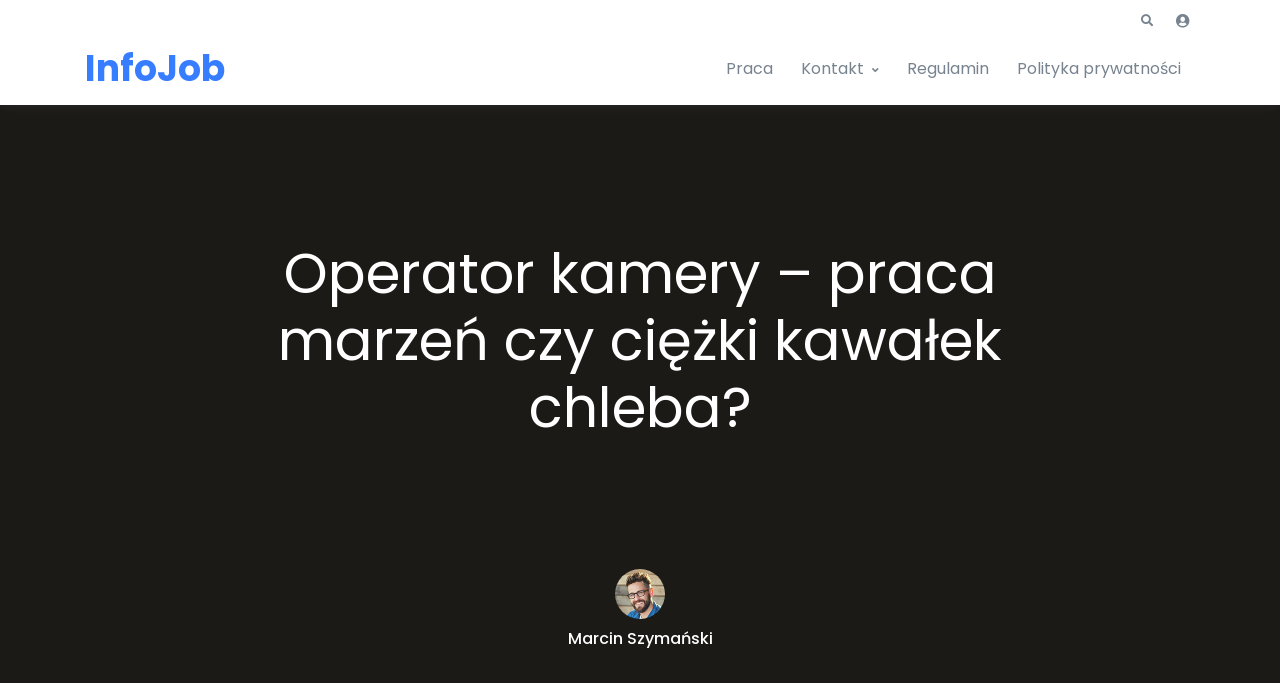

--- FILE ---
content_type: text/html; charset=UTF-8
request_url: https://infojob.pl/operator-kamery-praca-marzen-czy-ciezki-kawalek-chleba
body_size: 19929
content:
<!doctype html>
<html lang="pl-PL" prefix="og: https://ogp.me/ns#">
<head>

	<!-- Global site tag (gtag.js) - Google Analytics -->
<script async src="https://www.googletagmanager.com/gtag/js?id=G-L2PLT7VEB9"></script>
<script>
  window.dataLayer = window.dataLayer || [];
  function gtag(){dataLayer.push(arguments);}
  gtag('js', new Date());

  gtag('config', 'G-L2PLT7VEB9');
</script>
<meta charset="UTF-8">
<meta name="viewport" content="width=device-width, initial-scale=1, maximum-scale=2.0">
<link rel="profile" href="https://gmpg.org/xfn/11">
<link rel="pingback" href="https://infojob.pl/xmlrpc.php">
<script async src="https://pagead2.googlesyndication.com/pagead/js/adsbygoogle.js?client=ca-pub-2403379508732211"
     crossorigin="anonymous"></script>

<!-- Optymalizacja wyszukiwarek według Rank Math PRO - https://rankmath.com/ -->
<title>Operator kamery - praca marzeń czy ciężki kawałek chleba? &ndash; InfoJob</title>
<meta name="description" content="Na pierwszy rzut oka może się wydawać, że praca za kamerą to sama przyjemność, pełna kreatywności i artystycznego wyrazu. Jednak rzeczywistość może okazać się"/>
<meta name="robots" content="follow, index, max-snippet:-1, max-video-preview:-1, max-image-preview:large"/>
<link rel="canonical" href="https://24praca.pl/operator-kamery-praca-marzen-czy-ciezki-kawalek-chleba" />
<meta property="og:locale" content="pl_PL" />
<meta property="og:type" content="article" />
<meta property="og:title" content="Operator kamery - praca marzeń czy ciężki kawałek chleba? &ndash; InfoJob" />
<meta property="og:description" content="Na pierwszy rzut oka może się wydawać, że praca za kamerą to sama przyjemność, pełna kreatywności i artystycznego wyrazu. Jednak rzeczywistość może okazać się" />
<meta property="og:url" content="http://24praca.pl/operator-kamery-praca-marzen-czy-ciezki-kawalek-chleba" />
<meta property="og:site_name" content="InfoJob" />
<meta property="article:section" content="Zarobki W Zawodzie" />
<meta property="og:updated_time" content="2024-07-30T14:55:11+02:00" />
<meta property="og:image" content="https://infojob.pl/wp-content/uploads/2024/01/5rdv09u2adkk2i5vb28zu1f.jpg" />
<meta property="og:image:secure_url" content="https://infojob.pl/wp-content/uploads/2024/01/5rdv09u2adkk2i5vb28zu1f.jpg" />
<meta property="og:image:width" content="1300" />
<meta property="og:image:height" content="650" />
<meta property="og:image:alt" content="Operator kamery &#8211; praca marzeń czy ciężki kawałek chleba?" />
<meta property="og:image:type" content="image/jpeg" />
<meta property="article:published_time" content="2024-01-18T15:24:22+01:00" />
<meta property="article:modified_time" content="2024-07-30T14:55:11+02:00" />
<meta name="twitter:card" content="summary_large_image" />
<meta name="twitter:title" content="Operator kamery - praca marzeń czy ciężki kawałek chleba? &ndash; InfoJob" />
<meta name="twitter:description" content="Na pierwszy rzut oka może się wydawać, że praca za kamerą to sama przyjemność, pełna kreatywności i artystycznego wyrazu. Jednak rzeczywistość może okazać się" />
<meta name="twitter:image" content="https://infojob.pl/wp-content/uploads/2024/01/5rdv09u2adkk2i5vb28zu1f.jpg" />
<meta name="twitter:label1" content="Napisane przez" />
<meta name="twitter:data1" content="Marcin Szymański" />
<meta name="twitter:label2" content="Czas czytania" />
<meta name="twitter:data2" content="3 minuty" />
<script type="application/ld+json" class="rank-math-schema-pro">{"@context":"https://schema.org","@graph":[{"@type":"Organization","@id":"https://infojob.pl/#organization","name":"InfoJob"},{"@type":"WebSite","@id":"https://infojob.pl/#website","url":"https://infojob.pl","name":"InfoJob","publisher":{"@id":"https://infojob.pl/#organization"},"inLanguage":"pl-PL"},{"@type":"ImageObject","@id":"https://infojob.pl/wp-content/uploads/2024/01/5rdv09u2adkk2i5vb28zu1f.jpg","url":"https://infojob.pl/wp-content/uploads/2024/01/5rdv09u2adkk2i5vb28zu1f.jpg","width":"1300","height":"650","inLanguage":"pl-PL"},{"@type":"WebPage","@id":"http://24praca.pl/operator-kamery-praca-marzen-czy-ciezki-kawalek-chleba#webpage","url":"http://24praca.pl/operator-kamery-praca-marzen-czy-ciezki-kawalek-chleba","name":"Operator kamery - praca marze\u0144 czy ci\u0119\u017cki kawa\u0142ek chleba? &ndash; InfoJob","datePublished":"2024-01-18T15:24:22+01:00","dateModified":"2024-07-30T14:55:11+02:00","isPartOf":{"@id":"https://infojob.pl/#website"},"primaryImageOfPage":{"@id":"https://infojob.pl/wp-content/uploads/2024/01/5rdv09u2adkk2i5vb28zu1f.jpg"},"inLanguage":"pl-PL"},{"@type":"Person","@id":"https://infojob.pl/redaktor/marcin","name":"Marcin Szyma\u0144ski","url":"https://infojob.pl/redaktor/marcin","image":{"@type":"ImageObject","@id":"https://infojob.pl/wp-content/uploads/2019/09/img9-96x96.jpg","url":"https://infojob.pl/wp-content/uploads/2019/09/img9-96x96.jpg","caption":"Marcin Szyma\u0144ski","inLanguage":"pl-PL"},"sameAs":["http://infojob.pl"],"worksFor":{"@id":"https://infojob.pl/#organization"}},{"@type":"BlogPosting","headline":"Operator kamery - praca marze\u0144 czy ci\u0119\u017cki kawa\u0142ek chleba? &ndash; InfoJob","datePublished":"2024-01-18T15:24:22+01:00","dateModified":"2024-07-30T14:55:11+02:00","articleSection":"Zarobki W Zawodzie","author":{"@id":"https://infojob.pl/redaktor/marcin","name":"Marcin Szyma\u0144ski"},"publisher":{"@id":"https://infojob.pl/#organization"},"description":"Na pierwszy rzut oka mo\u017ce si\u0119 wydawa\u0107, \u017ce praca za kamer\u0105 to sama przyjemno\u015b\u0107, pe\u0142na kreatywno\u015bci i artystycznego wyrazu. Jednak rzeczywisto\u015b\u0107 mo\u017ce okaza\u0107 si\u0119","name":"Operator kamery - praca marze\u0144 czy ci\u0119\u017cki kawa\u0142ek chleba? &ndash; InfoJob","@id":"http://24praca.pl/operator-kamery-praca-marzen-czy-ciezki-kawalek-chleba#richSnippet","isPartOf":{"@id":"http://24praca.pl/operator-kamery-praca-marzen-czy-ciezki-kawalek-chleba#webpage"},"image":{"@id":"https://infojob.pl/wp-content/uploads/2024/01/5rdv09u2adkk2i5vb28zu1f.jpg"},"inLanguage":"pl-PL","mainEntityOfPage":{"@id":"http://24praca.pl/operator-kamery-praca-marzen-czy-ciezki-kawalek-chleba#webpage"}}]}</script>
<!-- /Wtyczka Rank Math WordPress SEO -->

<link rel='dns-prefetch' href='//fonts.googleapis.com' />
<link rel="alternate" type="application/rss+xml" title="InfoJob &raquo; Kanał z wpisami" href="https://infojob.pl/feed" />
<link rel="alternate" type="application/rss+xml" title="InfoJob &raquo; Kanał z komentarzami" href="https://infojob.pl/comments/feed" />
<link rel="alternate" type="application/rss+xml" title="InfoJob &raquo; Operator kamery &#8211; praca marzeń czy ciężki kawałek chleba? Kanał z komentarzami" href="https://infojob.pl/operator-kamery-praca-marzen-czy-ciezki-kawalek-chleba/feed" />
<link rel="alternate" title="oEmbed (JSON)" type="application/json+oembed" href="https://infojob.pl/wp-json/oembed/1.0/embed?url=https%3A%2F%2Finfojob.pl%2Foperator-kamery-praca-marzen-czy-ciezki-kawalek-chleba" />
<link rel="alternate" title="oEmbed (XML)" type="text/xml+oembed" href="https://infojob.pl/wp-json/oembed/1.0/embed?url=https%3A%2F%2Finfojob.pl%2Foperator-kamery-praca-marzen-czy-ciezki-kawalek-chleba&#038;format=xml" />
<style id='wp-img-auto-sizes-contain-inline-css' type='text/css'>
img:is([sizes=auto i],[sizes^="auto," i]){contain-intrinsic-size:3000px 1500px}
/*# sourceURL=wp-img-auto-sizes-contain-inline-css */
</style>
<style id='wp-emoji-styles-inline-css' type='text/css'>

	img.wp-smiley, img.emoji {
		display: inline !important;
		border: none !important;
		box-shadow: none !important;
		height: 1em !important;
		width: 1em !important;
		margin: 0 0.07em !important;
		vertical-align: -0.1em !important;
		background: none !important;
		padding: 0 !important;
	}
/*# sourceURL=wp-emoji-styles-inline-css */
</style>
<link rel='stylesheet' id='wp-block-library-css' href='https://infojob.pl/wp-includes/css/dist/block-library/style.min.css?ver=6.9' type='text/css' media='all' />
<style id='wp-block-heading-inline-css' type='text/css'>
h1:where(.wp-block-heading).has-background,h2:where(.wp-block-heading).has-background,h3:where(.wp-block-heading).has-background,h4:where(.wp-block-heading).has-background,h5:where(.wp-block-heading).has-background,h6:where(.wp-block-heading).has-background{padding:1.25em 2.375em}h1.has-text-align-left[style*=writing-mode]:where([style*=vertical-lr]),h1.has-text-align-right[style*=writing-mode]:where([style*=vertical-rl]),h2.has-text-align-left[style*=writing-mode]:where([style*=vertical-lr]),h2.has-text-align-right[style*=writing-mode]:where([style*=vertical-rl]),h3.has-text-align-left[style*=writing-mode]:where([style*=vertical-lr]),h3.has-text-align-right[style*=writing-mode]:where([style*=vertical-rl]),h4.has-text-align-left[style*=writing-mode]:where([style*=vertical-lr]),h4.has-text-align-right[style*=writing-mode]:where([style*=vertical-rl]),h5.has-text-align-left[style*=writing-mode]:where([style*=vertical-lr]),h5.has-text-align-right[style*=writing-mode]:where([style*=vertical-rl]),h6.has-text-align-left[style*=writing-mode]:where([style*=vertical-lr]),h6.has-text-align-right[style*=writing-mode]:where([style*=vertical-rl]){rotate:180deg}
/*# sourceURL=https://infojob.pl/wp-includes/blocks/heading/style.min.css */
</style>
<style id='wp-block-paragraph-inline-css' type='text/css'>
.is-small-text{font-size:.875em}.is-regular-text{font-size:1em}.is-large-text{font-size:2.25em}.is-larger-text{font-size:3em}.has-drop-cap:not(:focus):first-letter{float:left;font-size:8.4em;font-style:normal;font-weight:100;line-height:.68;margin:.05em .1em 0 0;text-transform:uppercase}body.rtl .has-drop-cap:not(:focus):first-letter{float:none;margin-left:.1em}p.has-drop-cap.has-background{overflow:hidden}:root :where(p.has-background){padding:1.25em 2.375em}:where(p.has-text-color:not(.has-link-color)) a{color:inherit}p.has-text-align-left[style*="writing-mode:vertical-lr"],p.has-text-align-right[style*="writing-mode:vertical-rl"]{rotate:180deg}
/*# sourceURL=https://infojob.pl/wp-includes/blocks/paragraph/style.min.css */
</style>
<style id='global-styles-inline-css' type='text/css'>
:root{--wp--preset--aspect-ratio--square: 1;--wp--preset--aspect-ratio--4-3: 4/3;--wp--preset--aspect-ratio--3-4: 3/4;--wp--preset--aspect-ratio--3-2: 3/2;--wp--preset--aspect-ratio--2-3: 2/3;--wp--preset--aspect-ratio--16-9: 16/9;--wp--preset--aspect-ratio--9-16: 9/16;--wp--preset--color--black: #000000;--wp--preset--color--cyan-bluish-gray: #abb8c3;--wp--preset--color--white: #fff;--wp--preset--color--pale-pink: #f78da7;--wp--preset--color--vivid-red: #cf2e2e;--wp--preset--color--luminous-vivid-orange: #ff6900;--wp--preset--color--luminous-vivid-amber: #fcb900;--wp--preset--color--light-green-cyan: #7bdcb5;--wp--preset--color--vivid-green-cyan: #00d084;--wp--preset--color--pale-cyan-blue: #8ed1fc;--wp--preset--color--vivid-cyan-blue: #0693e3;--wp--preset--color--vivid-purple: #9b51e0;--wp--preset--color--primary: #377dff;--wp--preset--color--secondary: #77838f;--wp--preset--color--success: #00c9a7;--wp--preset--color--danger: #de4437;--wp--preset--color--warning: #ffc107;--wp--preset--color--info: #00dffc;--wp--preset--color--dark: #1e2022;--wp--preset--color--light: #f8f9fa;--wp--preset--color--indigo: #2d1582;--wp--preset--gradient--vivid-cyan-blue-to-vivid-purple: linear-gradient(135deg,rgb(6,147,227) 0%,rgb(155,81,224) 100%);--wp--preset--gradient--light-green-cyan-to-vivid-green-cyan: linear-gradient(135deg,rgb(122,220,180) 0%,rgb(0,208,130) 100%);--wp--preset--gradient--luminous-vivid-amber-to-luminous-vivid-orange: linear-gradient(135deg,rgb(252,185,0) 0%,rgb(255,105,0) 100%);--wp--preset--gradient--luminous-vivid-orange-to-vivid-red: linear-gradient(135deg,rgb(255,105,0) 0%,rgb(207,46,46) 100%);--wp--preset--gradient--very-light-gray-to-cyan-bluish-gray: linear-gradient(135deg,rgb(238,238,238) 0%,rgb(169,184,195) 100%);--wp--preset--gradient--cool-to-warm-spectrum: linear-gradient(135deg,rgb(74,234,220) 0%,rgb(151,120,209) 20%,rgb(207,42,186) 40%,rgb(238,44,130) 60%,rgb(251,105,98) 80%,rgb(254,248,76) 100%);--wp--preset--gradient--blush-light-purple: linear-gradient(135deg,rgb(255,206,236) 0%,rgb(152,150,240) 100%);--wp--preset--gradient--blush-bordeaux: linear-gradient(135deg,rgb(254,205,165) 0%,rgb(254,45,45) 50%,rgb(107,0,62) 100%);--wp--preset--gradient--luminous-dusk: linear-gradient(135deg,rgb(255,203,112) 0%,rgb(199,81,192) 50%,rgb(65,88,208) 100%);--wp--preset--gradient--pale-ocean: linear-gradient(135deg,rgb(255,245,203) 0%,rgb(182,227,212) 50%,rgb(51,167,181) 100%);--wp--preset--gradient--electric-grass: linear-gradient(135deg,rgb(202,248,128) 0%,rgb(113,206,126) 100%);--wp--preset--gradient--midnight: linear-gradient(135deg,rgb(2,3,129) 0%,rgb(40,116,252) 100%);--wp--preset--font-size--small: 13px;--wp--preset--font-size--medium: 20px;--wp--preset--font-size--large: 36px;--wp--preset--font-size--x-large: 42px;--wp--preset--spacing--20: 0.44rem;--wp--preset--spacing--30: 0.67rem;--wp--preset--spacing--40: 1rem;--wp--preset--spacing--50: 1.5rem;--wp--preset--spacing--60: 2.25rem;--wp--preset--spacing--70: 3.38rem;--wp--preset--spacing--80: 5.06rem;--wp--preset--shadow--natural: 6px 6px 9px rgba(0, 0, 0, 0.2);--wp--preset--shadow--deep: 12px 12px 50px rgba(0, 0, 0, 0.4);--wp--preset--shadow--sharp: 6px 6px 0px rgba(0, 0, 0, 0.2);--wp--preset--shadow--outlined: 6px 6px 0px -3px rgb(255, 255, 255), 6px 6px rgb(0, 0, 0);--wp--preset--shadow--crisp: 6px 6px 0px rgb(0, 0, 0);}:where(.is-layout-flex){gap: 0.5em;}:where(.is-layout-grid){gap: 0.5em;}body .is-layout-flex{display: flex;}.is-layout-flex{flex-wrap: wrap;align-items: center;}.is-layout-flex > :is(*, div){margin: 0;}body .is-layout-grid{display: grid;}.is-layout-grid > :is(*, div){margin: 0;}:where(.wp-block-columns.is-layout-flex){gap: 2em;}:where(.wp-block-columns.is-layout-grid){gap: 2em;}:where(.wp-block-post-template.is-layout-flex){gap: 1.25em;}:where(.wp-block-post-template.is-layout-grid){gap: 1.25em;}.has-black-color{color: var(--wp--preset--color--black) !important;}.has-cyan-bluish-gray-color{color: var(--wp--preset--color--cyan-bluish-gray) !important;}.has-white-color{color: var(--wp--preset--color--white) !important;}.has-pale-pink-color{color: var(--wp--preset--color--pale-pink) !important;}.has-vivid-red-color{color: var(--wp--preset--color--vivid-red) !important;}.has-luminous-vivid-orange-color{color: var(--wp--preset--color--luminous-vivid-orange) !important;}.has-luminous-vivid-amber-color{color: var(--wp--preset--color--luminous-vivid-amber) !important;}.has-light-green-cyan-color{color: var(--wp--preset--color--light-green-cyan) !important;}.has-vivid-green-cyan-color{color: var(--wp--preset--color--vivid-green-cyan) !important;}.has-pale-cyan-blue-color{color: var(--wp--preset--color--pale-cyan-blue) !important;}.has-vivid-cyan-blue-color{color: var(--wp--preset--color--vivid-cyan-blue) !important;}.has-vivid-purple-color{color: var(--wp--preset--color--vivid-purple) !important;}.has-black-background-color{background-color: var(--wp--preset--color--black) !important;}.has-cyan-bluish-gray-background-color{background-color: var(--wp--preset--color--cyan-bluish-gray) !important;}.has-white-background-color{background-color: var(--wp--preset--color--white) !important;}.has-pale-pink-background-color{background-color: var(--wp--preset--color--pale-pink) !important;}.has-vivid-red-background-color{background-color: var(--wp--preset--color--vivid-red) !important;}.has-luminous-vivid-orange-background-color{background-color: var(--wp--preset--color--luminous-vivid-orange) !important;}.has-luminous-vivid-amber-background-color{background-color: var(--wp--preset--color--luminous-vivid-amber) !important;}.has-light-green-cyan-background-color{background-color: var(--wp--preset--color--light-green-cyan) !important;}.has-vivid-green-cyan-background-color{background-color: var(--wp--preset--color--vivid-green-cyan) !important;}.has-pale-cyan-blue-background-color{background-color: var(--wp--preset--color--pale-cyan-blue) !important;}.has-vivid-cyan-blue-background-color{background-color: var(--wp--preset--color--vivid-cyan-blue) !important;}.has-vivid-purple-background-color{background-color: var(--wp--preset--color--vivid-purple) !important;}.has-black-border-color{border-color: var(--wp--preset--color--black) !important;}.has-cyan-bluish-gray-border-color{border-color: var(--wp--preset--color--cyan-bluish-gray) !important;}.has-white-border-color{border-color: var(--wp--preset--color--white) !important;}.has-pale-pink-border-color{border-color: var(--wp--preset--color--pale-pink) !important;}.has-vivid-red-border-color{border-color: var(--wp--preset--color--vivid-red) !important;}.has-luminous-vivid-orange-border-color{border-color: var(--wp--preset--color--luminous-vivid-orange) !important;}.has-luminous-vivid-amber-border-color{border-color: var(--wp--preset--color--luminous-vivid-amber) !important;}.has-light-green-cyan-border-color{border-color: var(--wp--preset--color--light-green-cyan) !important;}.has-vivid-green-cyan-border-color{border-color: var(--wp--preset--color--vivid-green-cyan) !important;}.has-pale-cyan-blue-border-color{border-color: var(--wp--preset--color--pale-cyan-blue) !important;}.has-vivid-cyan-blue-border-color{border-color: var(--wp--preset--color--vivid-cyan-blue) !important;}.has-vivid-purple-border-color{border-color: var(--wp--preset--color--vivid-purple) !important;}.has-vivid-cyan-blue-to-vivid-purple-gradient-background{background: var(--wp--preset--gradient--vivid-cyan-blue-to-vivid-purple) !important;}.has-light-green-cyan-to-vivid-green-cyan-gradient-background{background: var(--wp--preset--gradient--light-green-cyan-to-vivid-green-cyan) !important;}.has-luminous-vivid-amber-to-luminous-vivid-orange-gradient-background{background: var(--wp--preset--gradient--luminous-vivid-amber-to-luminous-vivid-orange) !important;}.has-luminous-vivid-orange-to-vivid-red-gradient-background{background: var(--wp--preset--gradient--luminous-vivid-orange-to-vivid-red) !important;}.has-very-light-gray-to-cyan-bluish-gray-gradient-background{background: var(--wp--preset--gradient--very-light-gray-to-cyan-bluish-gray) !important;}.has-cool-to-warm-spectrum-gradient-background{background: var(--wp--preset--gradient--cool-to-warm-spectrum) !important;}.has-blush-light-purple-gradient-background{background: var(--wp--preset--gradient--blush-light-purple) !important;}.has-blush-bordeaux-gradient-background{background: var(--wp--preset--gradient--blush-bordeaux) !important;}.has-luminous-dusk-gradient-background{background: var(--wp--preset--gradient--luminous-dusk) !important;}.has-pale-ocean-gradient-background{background: var(--wp--preset--gradient--pale-ocean) !important;}.has-electric-grass-gradient-background{background: var(--wp--preset--gradient--electric-grass) !important;}.has-midnight-gradient-background{background: var(--wp--preset--gradient--midnight) !important;}.has-small-font-size{font-size: var(--wp--preset--font-size--small) !important;}.has-medium-font-size{font-size: var(--wp--preset--font-size--medium) !important;}.has-large-font-size{font-size: var(--wp--preset--font-size--large) !important;}.has-x-large-font-size{font-size: var(--wp--preset--font-size--x-large) !important;}
/*# sourceURL=global-styles-inline-css */
</style>

<style id='classic-theme-styles-inline-css' type='text/css'>
/*! This file is auto-generated */
.wp-block-button__link{color:#fff;background-color:#32373c;border-radius:9999px;box-shadow:none;text-decoration:none;padding:calc(.667em + 2px) calc(1.333em + 2px);font-size:1.125em}.wp-block-file__button{background:#32373c;color:#fff;text-decoration:none}
/*# sourceURL=/wp-includes/css/classic-themes.min.css */
</style>
<link rel='stylesheet' id='mpp_gutenberg-css' href='https://infojob.pl/wp-content/plugins/metronet-profile-picture/dist/blocks.style.build.css?ver=2.6.3' type='text/css' media='all' />
<link rel='stylesheet' id='fgb-style-css-css' href='https://infojob.pl/wp-content/plugins/front-gutenberg-blocks/dist/frontend_blocks.css?ver=1.1.9' type='text/css' media='all' />
<link rel='stylesheet' id='menu-image-css' href='https://infojob.pl/wp-content/plugins/menu-image/includes/css/menu-image.css?ver=3.13' type='text/css' media='all' />
<link rel='stylesheet' id='dashicons-css' href='https://infojob.pl/wp-includes/css/dashicons.min.css?ver=6.9' type='text/css' media='all' />
<link rel='stylesheet' id='kalkulator_style-css' href='https://infojob.pl/wp-content/plugins/urlop_calc/urlop_css.css?ver=1.0' type='text/css' media='all' />
<link rel='stylesheet' id='wp-job-manager-job-listings-css' href='https://infojob.pl/wp-content/plugins/wp-job-manager/assets/dist/css/job-listings.css?ver=598383a28ac5f9f156e4' type='text/css' media='all' />
<link rel='stylesheet' id='mas-wp-job-manager-company-reviews-css' href='https://infojob.pl/wp-content/plugins/mas-wp-job-manager-company-reviews/assets/css/mas-wp-job-manager-company-reviews.css?ver=6.9' type='text/css' media='all' />
<link rel='stylesheet' id='fontawesome-css' href='https://infojob.pl/wp-content/themes/front/assets/vendor/font-awesome/css/fontawesome-all.min.css?ver=1.1.33' type='text/css' media='all' />
<link rel='stylesheet' id='animate-css' href='https://infojob.pl/wp-content/themes/front/assets/vendor/animate.css/animate.min.css?ver=1.1.33' type='text/css' media='all' />
<link rel='stylesheet' id='megamenu-css' href='https://infojob.pl/wp-content/themes/front/assets/vendor/hs-megamenu/src/hs.megamenu.css?ver=1.1.33' type='text/css' media='all' />
<link rel='stylesheet' id='jquery-mCustomScrollbar-css' href='https://infojob.pl/wp-content/themes/front/assets/vendor/malihu-custom-scrollbar-plugin/jquery.mCustomScrollbar.css?ver=1.1.33' type='text/css' media='all' />
<link rel='stylesheet' id='bootstrap-select-css' href='https://infojob.pl/wp-content/themes/front/assets/vendor/bootstrap-select/dist/css/bootstrap-select.min.css?ver=1.1.33' type='text/css' media='all' />
<link rel='stylesheet' id='bootstrap-tagsinput-css' href='https://infojob.pl/wp-content/themes/front/assets/vendor/bootstrap-tagsinput/css/bootstrap-tagsinput.css?ver=1.1.33' type='text/css' media='all' />
<link rel='stylesheet' id='jquery-fancybox-css' href='https://infojob.pl/wp-content/themes/front/assets/vendor/fancybox/jquery.fancybox.css?ver=1.1.33' type='text/css' media='all' />
<link rel='stylesheet' id='dzsparallaxer-css' href='https://infojob.pl/wp-content/themes/front/assets/vendor/dzsparallaxer/dzsparallaxer.css?ver=1.1.33' type='text/css' media='all' />
<link rel='stylesheet' id='slick-carousel-css' href='https://infojob.pl/wp-content/themes/front/assets/vendor/slick-carousel/slick/slick.css?ver=1.1.33' type='text/css' media='all' />
<link rel='stylesheet' id='ion-rangeslider-css' href='https://infojob.pl/wp-content/themes/front/assets/vendor/ion-rangeslider/css/ion.rangeSlider.css?ver=1.1.33' type='text/css' media='all' />
<link rel='stylesheet' id='custombox-css' href='https://infojob.pl/wp-content/themes/front/assets/vendor/custombox/dist/custombox.min.css?ver=1.1.33' type='text/css' media='all' />
<link rel='stylesheet' id='bg-video-css' href='https://infojob.pl/wp-content/themes/front/assets/vendor/hs-bg-video/hs-bg-video.css?ver=1.1.33' type='text/css' media='all' />
<link rel='stylesheet' id='cubeportfolio-css' href='https://infojob.pl/wp-content/themes/front/assets/vendor/cubeportfolio/css/cubeportfolio.min.css?ver=1.1.33' type='text/css' media='all' />
<link rel='stylesheet' id='chartist-css' href='https://infojob.pl/wp-content/themes/front/assets/vendor/chartist/dist/chartist.min.css?ver=1.1.33' type='text/css' media='all' />
<link rel='stylesheet' id='chartist-tooltip-css' href='https://infojob.pl/wp-content/themes/front/assets/vendor/chartist-js-tooltip/chartist-plugin-tooltip.css?ver=1.1.33' type='text/css' media='all' />
<link rel='stylesheet' id='front-style-css' href='https://infojob.pl/wp-content/themes/front/style.css?ver=1.1.33' type='text/css' media='all' />
<link rel='stylesheet' id='front-color-css' href='https://infojob.pl/wp-content/themes/front/assets/css/colors/blue.css?ver=1.1.33' type='text/css' media='all' />
<link rel='stylesheet' id='front-wp-job-manager-style-css' href='https://infojob.pl/wp-content/themes/front/assets/css/wp-job-manager.css?ver=1.1.33' type='text/css' media='all' />
<link rel='stylesheet' id='front-fonts-css' href='https://fonts.googleapis.com/css?family=Poppins:300,400,500,600,700&#038;subset=latin%2Clatin-ext' type='text/css' media='all' />
<link rel='stylesheet' id='front-child-style-css' href='https://infojob.pl/wp-content/themes/front-child/style.css?ver=1.1.9' type='text/css' media='all' />
<script type="text/javascript" src="https://infojob.pl/wp-includes/js/jquery/jquery.min.js?ver=3.7.1" id="jquery-core-js"></script>
<script type="text/javascript" src="https://infojob.pl/wp-includes/js/jquery/jquery-migrate.min.js?ver=3.4.1" id="jquery-migrate-js"></script>
<script type="text/javascript" src="https://infojob.pl/wp-content/plugins/front-gutenberg-blocks/dist/frontend_blocks.js?ver=1.1.9" id="fgb-block-frontend-js-js"></script>
<script type="text/javascript" src="https://infojob.pl/wp-content/themes/front/assets/vendor/popper.js/dist/umd/popper.min.js?ver=1.1.33" id="popper-js"></script>
<script type="text/javascript" src="https://infojob.pl/wp-content/themes/front/assets/vendor/bootstrap/bootstrap.min.js?ver=1.1.33" id="bootstrap-js"></script>
<script type="text/javascript" src="https://infojob.pl/wp-content/themes/front/assets/vendor/hs-megamenu/src/hs.megamenu.js?ver=1.1.33" id="megamenu-js"></script>
<script type="text/javascript" src="https://infojob.pl/wp-content/themes/front/assets/vendor/slick-carousel/slick/slick.js?ver=1.1.33" id="slick-carousel-js"></script>
<script type="text/javascript" src="https://infojob.pl/wp-content/themes/front/assets/vendor/svg-injector/dist/svg-injector.min.js?ver=1.1.33" id="svg-injector-js"></script>
<script type="text/javascript" src="https://infojob.pl/wp-content/themes/front/assets/vendor/cubeportfolio/js/jquery.cubeportfolio.min.js?ver=1.1.33" id="cubeportfolio-js"></script>
<script type="text/javascript" src="https://infojob.pl/wp-content/themes/front/assets/js/hs.core.js?ver=1.1.33" id="front-hs-core-js"></script>
<script type="text/javascript" src="https://infojob.pl/wp-content/themes/front/assets/js/components/hs.header.js?ver=1.1.33" id="front-hs-header-js"></script>
<script type="text/javascript" src="https://infojob.pl/wp-content/themes/front/assets/js/components/hs.unfold.js?ver=1.1.33" id="front-hs-unfold-js"></script>
<script type="text/javascript" src="https://infojob.pl/wp-content/themes/front/assets/js/components/hs.hamburgers.js?ver=1.1.33" id="front-hs-hamburgers-js"></script>
<script type="text/javascript" src="https://infojob.pl/wp-content/themes/front/assets/js/components/hs.header-fullscreen.js?ver=1.1.33" id="front-hs-header-fullscreen-js"></script>
<script type="text/javascript" src="https://infojob.pl/wp-content/themes/front/assets/js/components/hs.slick-carousel.js?ver=1.1.33" id="front-hs-slick-carousel-js"></script>
<script type="text/javascript" src="https://infojob.pl/wp-content/themes/front/assets/js/components/hs.svg-injector.js?ver=1.1.33" id="front-hs-svg-injector-js"></script>
<script type="text/javascript" src="https://infojob.pl/wp-content/themes/front/assets/js/components/hs.cubeportfolio.js?ver=1.1.33" id="front-hs-cubeportfolio-js"></script>
<script type="text/javascript" src="https://infojob.pl/wp-content/themes/front/assets/js/components/hs.sticky-block.js?ver=1.1.33" id="front-hs-sticky-block-js"></script>
<script type="text/javascript" src="https://infojob.pl/wp-content/themes/front/assets/js/components/hs.go-to.js?ver=1.1.33" id="front-hs-go-to-js"></script>
<script type="text/javascript" src="https://infojob.pl/wp-content/themes/front/assets/vendor/appear.js?ver=1.1.33" id="appear-js"></script>
<script type="text/javascript" src="https://infojob.pl/wp-content/themes/front/assets/js/components/hs.scroll-nav.js?ver=1.1.33" id="front-hs-scroll-nav-js"></script>
<script type="text/javascript" src="https://infojob.pl/wp-content/plugins/mas-wp-job-manager-company-reviews/assets/js/mas-wp-job-manager-company-reviews.js?ver=6.9" id="mas-wp-job-manager-company-reviews-js-js"></script>
<script type="text/javascript" src="https://infojob.pl/wp-content/themes/front/assets/vendor/dzsparallaxer/dzsparallaxer.js?ver=1.1.33" id="dzsparallaxer-js"></script>
<script type="text/javascript" src="https://infojob.pl/wp-content/themes/front/assets/js/components/hs.modal-window.js?ver=1.1.33" id="front-hs-modal-window-js"></script>
<script type="text/javascript" src="https://infojob.pl/wp-content/themes/front/assets/vendor/jquery-validation/dist/jquery.validate.min.js?ver=1.1.33" id="jquery-validation-js"></script>
<script type="text/javascript" src="https://infojob.pl/wp-content/themes/front/assets/js/components/hs.validation.js?ver=1.1.33" id="front-hs-validation-js"></script>
<script type="text/javascript" src="https://infojob.pl/wp-content/themes/front/assets/vendor/custombox/dist/custombox.min.js?ver=1.1.33" id="custombox-js"></script>
<script type="text/javascript" src="https://infojob.pl/wp-content/themes/front/assets/vendor/custombox/dist/custombox.legacy.min.js?ver=1.1.33" id="custombox-legacy-js"></script>
<script type="text/javascript" src="https://infojob.pl/wp-content/themes/front/assets/vendor/malihu-custom-scrollbar-plugin/jquery.mCustomScrollbar.concat.min.js?ver=1.1.33" id="jquery-mCustomScrollbar-concat-js"></script>
<script type="text/javascript" src="https://infojob.pl/wp-content/themes/front/assets/js/components/hs.malihu-scrollbar.js?ver=1.1.33" id="front-hs-malihu-scrollbar-js"></script>
<script type="text/javascript" src="https://infojob.pl/wp-content/themes/front/assets/js/components/hs.show-animation.js?ver=1.1.33" id="front-hs-show-animation-js"></script>
<link rel="https://api.w.org/" href="https://infojob.pl/wp-json/" /><link rel="alternate" title="JSON" type="application/json" href="https://infojob.pl/wp-json/wp/v2/posts/3608" /><link rel="EditURI" type="application/rsd+xml" title="RSD" href="https://infojob.pl/xmlrpc.php?rsd" />
<meta name="generator" content="WordPress 6.9" />
<link rel='shortlink' href='https://infojob.pl/?p=3608' />
<meta name="generator" content="Redux 4.5.10" /><script async defer src="https://umami.contentation.com/script.js" data-website-id="fbaa0e3d-5639-4bb2-8dfb-0ff3d147b75f"></script><script id="cnt-adsense" async src="https://pagead2.googlesyndication.com/pagead/js/adsbygoogle.js?client=ca-pub-2403379508732211" crossorigin="anonymous"></script><!-- HFCM by 99 Robots - Snippet # 1:  -->
<meta name="google-site-verification" content="DzzKJUhDufVLfmdJbToGY865q-qLAXwANOFM-ClUons" />
<!-- /end HFCM by 99 Robots -->
		<style type="text/css" id="wp-custom-css">
			.job-manager-jobs {
	margin-bottom: 20%;
}

.js-go-to, footer {
	margin-top: 10%;
}

.hidden {
	display: none;
}

#job_salary, .fieldset-job_salary {
	display: none;
}

.wp-block-group.streszczenieLista {
	border: 8px #377dff solid !important;
	border-radius: 10px !important;
}

p.streszczenieTitle {
    width: 130px;
    text-align: center;
    margin-top: -18px !important;
    margin-left: 50px;
    background: white;
}

@media (max-width:700px) {
	div.text ol, div.text ul {
    margin: 15px 15px 15px 15px;
}
}
		</style>
		<style id="cnt-base">
        .wp-main-header img,
        #masthead img,
        nav img,
        footer img,
        .site-footer img
        {
            background: transparent !important;
            --dominant-color: transparent !important;
        }
    </style><link rel='stylesheet' id='lwptoc-main-css' href='https://infojob.pl/wp-content/plugins/luckywp-table-of-contents/front/assets/main.min.css?ver=2.1.14' type='text/css' media='all' />
</head>
<body class="wp-singular post-template-default single single-post postid-3608 single-format-standard wp-embed-responsive wp-theme-front wp-child-theme-front-child mas-wpjmc-activated front-align-wide wpjm-activated front-child" >


<div id="page" class="hfeed site">
    
    
            
        <header id="header" class="u-header u-header--abs-top-md u-header--show-hide-md" >
            <!-- Search -->
<div id="searchPushTop" class="u-search-push-top">
    <div class="container position-relative">
        <div class="u-search-push-top__content">
            <!-- Close Button -->
            <button type="button" class="close u-search-push-top__close-btn"
                aria-haspopup="true"
                aria-expanded="false"
                aria-controls="searchPushTop"
                data-unfold-type="jquery-slide"
                data-unfold-target="#searchPushTop">
                <span aria-hidden="true">&times;</span>
            </button>
            <!-- End Close Button -->

            <form role="search" method="get" class="js-focus-state input-group search-form" action="https://infojob.pl/">
    <input type="search" class="form-control" placeholder="Szukaj na InfoJob" aria-label="Szukaj na InfoJob"  value="" name="s">
    <div class="input-group-append">
        <button type="submit" class="btn btn-primary">Szukaj</button>
    </div>
</form>
        </div>
    </div>
</div>
<!-- End Search -->            <div class="u-header__section" >
                                    <div class="container pt-2">
                        <div class="d-flex align-items-center">
                                                                                        
                                                            <div class="ml-auto topbar-right">
                                            <!-- Jump To -->
        <div class="d-inline-block d-sm-none position-relative mr-2">
            <a id="jumpToDropdownInvoker" class="dropdown-nav-link dropdown-toggle d-flex align-items-center" href="javascript:;" role="button"
            aria-controls="jumpToDropdown"
            aria-haspopup="true"
            aria-expanded="false"
            data-unfold-event="hover"
            data-unfold-target="#jumpToDropdown"
            data-unfold-type="css-animation"
            data-unfold-duration="300"
            data-unfold-delay="300"
            data-unfold-hide-on-scroll="true"
            data-unfold-animation-in="slideInUp"
            data-unfold-animation-out="fadeOut">Idź do</a>
                    </div>
        <!-- End Jump To -->
                                        </div>

                                <ul class="list-inline ml-2 mb-0">
                                                        <!-- Search -->
            <li class="list-inline-item position-relative">
                <a  class="btn btn-xs btn-icon btn-text-secondary" href="" role="button" aria-haspopup="true" aria-expanded="false" aria-controls="searchPushTop" data-unfold-type="jquery-slide" data-unfold-target="#searchPushTop">
                    <span class="fas fa-search btn-icon__inner"></span>
                </a>

                            </li>
            <!-- End Search -->
                        <li class="list-inline-item position-relative">
                                        <a  id="account-dropdown-invoker" class="btn btn-xs btn-text-secondary btn-icon" href="#" role="button" aria-controls="account-dropdown" aria-haspopup="true" aria-expanded="false" data-unfold-event="click" data-unfold-target="#account-dropdown" data-unfold-type="css-animation" data-unfold-duration="300" data-unfold-delay="300" data-unfold-hide-on-scroll="true" data-unfold-animation-in="slideInUp" data-unfold-animation-out="fadeOut">
                                                        <span class="fas fa-user-circle  btn-icon__inner font-size-1">
                                </span>
                                                                        </a>
                    
        <div id="account-dropdown" class="dropdown-menu dropdown-unfold dropdown-menu-right py-0 user-not-loggedin" aria-labelledby="account-dropdown-invoker">
                    <form class="js-validate login" method="post">
            <div id="login" data-target-group="idForm" style="display: block; opacity: 1;">
                                                    <div class="card-header bg-light text-center py-3 px-5">
                        <h3 class="h6 mb-0">Zaloguj się do InfoJob</h3>
                    </div>
                                                <div class="card-body p-5">
                                                        <div class="form-group">
                        <div class="js-form-message js-focus-state">
                            <label class="sr-only" for="signinSrEmail">Email</label>
                            <div class="input-group">
                                <div class="input-group-prepend">
                                    <span class="input-group-text" id="signinEmail">
                                        <span class="fas fa-user"></span>
                                    </span>
                                </div>
                                <input type="text" class="form-control" name="username" id="username" placeholder="Email" autocomplete="username" value="" />
                            </div>
                        </div>
                    </div>
                    <div class="form-group">
                        <div class="js-form-message js-focus-state">
                            <label class="sr-only" for="signinSrPassword">Hasło</label>
                            <div class="input-group">
                                <div class="input-group-prepend">
                                    <span class="input-group-text" id="signinPassword">
                                        <span class="fas fa-lock"></span>
                                    </span>
                                </div>
                                <input class="form-control" type="password" placeholder="Hasło" name="password" id="password" autocomplete="current-password" />
                            </div>
                        </div>
                    </div>
                                        <span class="d-flex justify-content-end mb-4">
                        <a class="js-animation-link link-muted" href="javascript:;" data-target="#forgotPassword" data-link-group="idForm" data-animation-in="fadeIn">Zapomniałeś hasła?</a>
                    </span>
                                        <div class="mb-2">
                        <input type="hidden" id="front_login_nonce" name="front_login_nonce" value="557c06b5be"/>
                        <input type="hidden" name="front_login_check" value="1"/>
                        <input type="hidden" id="login-security" name="login-security" value="5c8240df9a" /><input type="hidden" name="_wp_http_referer" value="/operator-kamery-praca-marzen-czy-ciezki-kawalek-chleba" />                        <button type="submit" class="btn btn-block btn-primary transition-3d-hover btn-sm" name="login" value="Zaloguj się">Zaloguj się</button>
                    </div>
                                            <div class="text-center">
                            <span class="text-muted">Nie masz konta?</span>
                            <a class="js-animation-link" href="javascript:;" data-target="#signup" data-link-group="idForm" data-animation-in="fadeIn">
                                Rejestracja                            </a>
                        </div>
                                                    </div>
                            </div>
        </form>        <form class="js-validate register" method="post">
                            <div id="signup" data-target-group="idForm" style="display: none; opacity: 0;">
                                                                <div class="card-header bg-light text-center py-3 px-5">
                            <h3 class="h6 mb-0">Stwórz darmowe konto na infojob.pl</h3>
                        </div>
                                                            <div class="card-body p-5">
                                                                                            <div class="form-group">
                            <label class="sr-only" for="reg_username">Nazwa użytkownika</label>
                            <div class="input-group">
                                <div class="input-group-prepend">
                                    <span class="input-group-text" id="reg_username">
                                        <span class="fas fa-user"></span>
                                    </span>
                                </div>
                                <input type="text" class="form-control input-text" name="username" id="reg_username" placeholder="Nazwa użytkownika" autocomplete="username" value="" />                            </div>
                        </div>
                                                <div class="form-group">
                            <div class="js-form-message js-focus-state">
                                <label class="sr-only" for="reg_email">Email</label>
                                <div class="input-group">
                                    <div class="input-group-prepend">
                                        <span class="input-group-text" id="signupEmail">
                                            <span class="fas fa-envelope"></span>
                                        </span>
                                    </div>
                                    <input type="email" class="form-control" name="email" id="reg_email" placeholder="Email" autocomplete="email" value="" aria-label="Email" aria-describedby="signupEmail" required="" data-msg="Proszę podać prawidłowy adres e-mail." data-error-class="u-has-error" data-success-class="u-has-success"/>
                                </div>
                            </div>
                        </div>
                                                <div class="form-group">
                            <div class="js-form-message js-focus-state">
                                <label class="sr-only" for="signupSrPassword">Hasło</label>
                                <div class="input-group">
                                    <div class="input-group-prepend">
                                        <span class="input-group-text" id="signupPassword">
                                            <span class="fas fa-lock"></span>
                                        </span>
                                    </div>
                                    <input type="password" class="form-control" name="password" id="signupSrPassword" placeholder="Hasło" aria-label="Password" aria-describedby="signupPassword" required="" data-msg="Hasło nieprawidłowe. Spróbuj ponownie." data-error-class="u-has-error" data-success-class="u-has-success">
                                </div>
                            </div>
                        </div>
                        <div class="form-group">
                            <div class="js-form-message js-focus-state">
                                <label class="sr-only" for="signupSrConfirmPassword">Potwierdź hasło</label>
                                <div class="input-group">
                                    <div class="input-group-prepend">
                                        <span class="input-group-text" id="signupConfirmPassword">
                                            <span class="fas fa-key"></span>
                                        </span>
                                    </div>
                                    <input type="password" class="form-control" name="confirmPassword" id="signupSrConfirmPassword" placeholder="Potwierdź hasło" aria-label="Confirm Password" aria-describedby="signupConfirmPassword" required="" data-msg="Hasła się nie zgadzają." data-error-class="u-has-error" data-success-class="u-has-success">
                                </div>
                            </div>
                        </div>
                                                                                                    <p>
                                <label for="front_register_user_role">Chcę zarejestrować się jako</label>
                                <select name="front_user_role" id="front_register_user_role" class="input chosen-select">
                                    <option value="candidate">Kandydat </option>
                                    <option value="employer">Pracodawca</option>
                                </select>
                            </p>
                                                                        <div class="mb-2">
                            <input type="hidden" name="front_job_register_nonce" value="b9042e3536"/>
                            <input type="hidden" name="front_job_register_check" value="1"/>
                            <input type="hidden" id="register-security" name="register-security" value="51487e61de" /><input type="hidden" name="_wp_http_referer" value="/operator-kamery-praca-marzen-czy-ciezki-kawalek-chleba" />                            <button type="submit" class="btn btn-block btn-primary transition-3d-hover btn-sm" name="register" value="Register">Zacznij</button>
                        </div>
                        <div class="text-center">
                            <span class="text-muted">Posiadasz już konto?</span>
                                <a class="js-animation-link" href="javascript:;" data-target="#login" data-link-group="idForm" data-animation-in="fadeIn">
                                    Zaloguj się                                </a>
                        </div>
                                        </div>
                                    </div>
                    </form>        <form class="js-validate forget-password" name="lostpasswordform" id="lostpasswordform" action="https://infojob.pl/login?action=lostpassword" method="post">
            <div id="forgotPassword" data-target-group="idForm" class="animated fadeIn" style="display: none; opacity: 0;">
                                                    <div class="card-header bg-light text-center py-3 px-5">
                        <h3 class="h6 mb-0">Odzyskaj hasło</h3>
                    </div>
                                                <div class="card-body p-5">
                                    <div class="form-group">
                        <div class="js-form-message js-focus-state">
                            <label class="sr-only" for="recoverSrEmail">Twój email</label>
                            <div class="input-group">
                                <div class="input-group-prepend">
                                    <span class="input-group-text" id="recoverEmail">
                                        <span class="fas fa-user"></span>
                                    </span>
                                </div>
                                <input type="email" class="form-control" name="user_login" id="recoverSrEmail" placeholder="Twój email" aria-label="Your email" aria-describedby="recoverEmail" required="" data-msg="Proszę podać prawidłowy adres e-mail." data-error-class="u-has-error" data-success-class="u-has-success">
                            </div>
                        </div>
                    </div>
                                        <div class="mb-2">
                        <button type="submit" class="btn btn-block btn-primary transition-3d-hover btn-sm">Odzyskaj Hasło</button>
                    </div>
                    <div class="text-center">
                        <span class="text-muted">Pamiętasz swoje hasło?</span>
                          <a class="js-animation-link" href="javascript:;" data-target="#login" data-link-group="idForm" data-animation-in="fadeIn">
                            Login
                          </a>
                    </div>
                                </div>
                            </div>
        </form>        </div>                </li>
                                            </ul>
                                                    </div>
                    </div>
                                <div id="logoAndNav" class="container">
                                        <nav class="navbar js-mega-menu navbar-expand-md u-header__navbar u-header__navbar--no-space" data-dropdown-trigger="hover">
                        <a class="navbar-brand u-header__navbar-brand u-header__navbar-brand-center" href="https://infojob.pl"><span class="u-header__navbar-brand-text ml-0">InfoJob</span></a>            <button type="button" class="navbar-toggler btn u-hamburger" aria-label="Toggle navigation" aria-expanded="false" aria-controls="navBar" data-toggle="collapse" data-target="#navBar">
                <span id="hamburgerTrigger" class="u-hamburger__box">
                    <span class="u-hamburger__inner"></span>
                </span>
            </button>
            
                        
                        <div id="navBar" class="collapse navbar-collapse u-header__navbar-collapse"><ul id="menu-logged-out" class="navbar-nav u-header__navbar-nav"><li id="menu-item-1576" class="menu-item menu-item-type-taxonomy menu-item-object-category menu-item-1576 nav-item u-header__nav-item"  data-event="hover" data-animation-in="slideInUp" data-animation-out="fadeOut"><a title="Praca" href="https://infojob.pl/praca" class="nav-link u-header__nav-link">Praca</a></li>
<li id="menu-item-1573" class="menu-item menu-item-type-post_type menu-item-object-page menu-item-has-children hs-has-sub-menu menu-item-1573 nav-item u-header__nav-item"  data-event="hover" data-animation-in="slideInUp" data-animation-out="fadeOut"><a title="Kontakt" href="https://infojob.pl/kontakt" aria-haspopup="true" aria-expanded="false" class="nav-link u-header__nav-link u-header__nav-link-toggle" id="menu-item-dropdown-1573">Kontakt</a>
<ul class="hs-sub-menu u-header__sub-menu u-header__sub-menu--spacer" aria-labelledby="menu-item-dropdown-1573" role="menu">
	<li id="menu-item-1574" class="menu-item menu-item-type-post_type menu-item-object-page menu-item-1574"  data-event="hover" data-animation-in="slideInUp" data-animation-out="fadeOut"><a title="Redakcja" href="https://infojob.pl/redakcja" class="nav-link u-header__sub-menu-nav-link">Redakcja</a></li>
</ul>
</li>
<li id="menu-item-1572" class="menu-item menu-item-type-post_type menu-item-object-page menu-item-1572 nav-item u-header__nav-item"  data-event="hover" data-animation-in="slideInUp" data-animation-out="fadeOut"><a title="Regulamin" href="https://infojob.pl/regulamin" class="nav-link u-header__nav-link">Regulamin</a></li>
<li id="menu-item-1575" class="menu-item menu-item-type-post_type menu-item-object-page menu-item-privacy-policy menu-item-1575 nav-item u-header__nav-item"  data-event="hover" data-animation-in="slideInUp" data-animation-out="fadeOut"><a title="Polityka prywatności" href="https://infojob.pl/polityka-prywatnosci" class="nav-link u-header__nav-link">Polityka prywatności</a></li>
</ul></div>
                        
                                            </nav>
                                    </div>
            </div>
                    </header>
        
    
    
    <main id="content" role="main">

        <article id="post-3608" class="article article__single article__single--classic post-3608 post type-post status-publish format-standard has-post-thumbnail hentry category-zarobki-w-zawodzie">

    <div class="dzsparallaxer auto-init height-is-based-on-content use-loading mode-scroll" data-options='{direction: "normal"}'>
            <!-- Apply your Parallax background image here -->
            <div class="divimage dzsparallaxer--target" style="height: 130%; background-image: url(https://infojob.pl/wp-content/uploads/2024/01/5rdv09u2adkk2i5vb28zu1f.jpg);"></div>
            <div class="js-scroll-effect position-relative" data-scroll-effect="smoothFadeToBottom">
                <div class="container space-top-2 space-bottom-1 space-top-md-5">
                    <div class="article__header text-center w-lg-80 mx-auto space-bottom-2 space-bottom-md-3"><h1 class="article__title display-4 font-size-md-down-5 text-white font-weight-normal mb-0">Operator kamery &#8211; praca marzeń czy ciężki kawałek chleba?</h1></div>                    <div class="article__author text-center">
        <div class="u-avatar mx-auto mb-2">
            <img src="https://infojob.pl/wp-content/uploads/2019/09/img9-100x100.jpg" width="100" height="100" srcset="https://infojob.pl/wp-content/uploads/2019/09/img9.jpg 2x" alt="Marcin Szymański" class="avatar avatar-100 wp-user-avatar wp-user-avatar-100 alignnone photo img-fluid rounded-circle" />        </div>
        <span class="d-block">
        <a href="https://infojob.pl/redaktor/marcin" class="h6 text-white mb-0" rel="author">Marcin Szymański</a>        </span>
    </div>                </div>
            </div>
        </div>        <div class="article__content article__content--post container space-top-2 space-bottom-2">
                            <div class="row"><div class="single-post-content col-lg-9 mb-9 mb-lg-0">
                            <div class="mb-4">
                    <span class="article__date text-muted"><a href="https://infojob.pl/operator-kamery-praca-marzen-czy-ciezki-kawalek-chleba" class="article__link text-muted" rel="bookmark"><time class="article__datetime entry-date published" datetime="2024-01-18T15:24:22+01:00">18 stycznia, 2024</time><time class="article__datetime updated" datetime="2024-07-30T14:55:11+02:00">30 lipca, 2024</time></a></span>                </div>
                <div class='code-block code-block-2' style='margin: 8px auto; text-align: center; display: block; clear: both;'>
<script async src="https://pagead2.googlesyndication.com/pagead/js/adsbygoogle.js?client=ca-pub-2403379508732211"
     crossorigin="anonymous"></script>
<ins class="adsbygoogle"
     style="display:block; text-align:center;"
     data-ad-layout="in-article"
     data-ad-format="fluid"
     data-ad-client="ca-pub-2403379508732211"
     data-ad-slot="9076535709"></ins>
<script>
     (adsbygoogle = window.adsbygoogle || []).push({});
</script></div>
 <p>Na pierwszy rzut oka może się wydawać, że praca za kamerą to sama przyjemność, pełna kreatywności i artystycznego wyrazu. Jednak rzeczywistość może okazać się bardziej złożona. <b>Ile zarabia operator filmowy</b>? To pytanie często nurtuje aspirujących filmowców. Warto zauważyć, że wynagrodzenie operatora kamery może zależeć od wielu czynników, takich jak doświadczenie, umiejętności techniczne, rodzaj produkcji czy lokalizacja geograficzna.</p> <p>Pracując jako operator filmowy, nie tylko musisz posiadać umiejętności obsługi sprzętu, ale także zdolności artystycznego spojrzenia na świat. To zawód, w którym <b>kreatywność</b> i <b>umiejętności techniczne</b> idą ze sobą w parze. Każdy kadr musi być perfekcyjnie uchwycony, podkreślając istotę sceny i przekazując emocje widzom.</p> <p>Jednak nie tylko umiejętności decydują o sukcesie w tej branży. <b>Relacje interpersonalne</b> odgrywają kluczową rolę, zwłaszcza przy współpracy z reżyserem i resztą ekipy filmowej. Operator kamery musi być gotów na dynamiczną pracę, dostosowywanie się do zmieniających się warunków na planie i szybkie podejmowanie decyzji.</p> <p>Warto zauważyć, że nie każdy dzień <a class="wpil_keyword_link" href="https://infojob.pl/praca" title="pracy" data-wpil-keyword-link="linked">pracy</a> operatora kamery jest taki sam. Projekty filmowe różnią się między sobą, począwszy od filmów fabularnych, poprzez dokumentalne, aż po reklamy czy wideoklipy muzyczne. To zróżnicowanie sprawia, że praca operatora filmowego nigdy się nie nudzi, ale jednocześnie wymaga wszechstronności i elastyczności.</p> 

<h2 class="wp-block-heading"><span id="Ile_zarabia_operator_kamery_w_telewizji_tvn">Ile zarabia operator kamery w telewizji tvn?</span></h2><div class="lwptoc lwptoc-autoWidth lwptoc-baseItems lwptoc-inherit" data-smooth-scroll="1" data-smooth-scroll-offset="24"><div class="lwptoc_i">    <div class="lwptoc_header">
        <b class="lwptoc_title">Spis treści:</b>                    <span class="lwptoc_toggle">
                <a href="#" class="lwptoc_toggle_label" data-label="pokaż">ukryj</a>            </span>
            </div>
<div class="lwptoc_items lwptoc_items-visible">
    <div class="lwptoc_itemWrap"><div class="lwptoc_item">    <a href="#Ile_zarabia_operator_kamery_w_telewizji_tvn">
                    <span class="lwptoc_item_number">1</span>
                <span class="lwptoc_item_label">Ile zarabia operator kamery w telewizji tvn?</span>
    </a>
    </div><div class="lwptoc_item">    <a href="#Jak_wyglada_praca_operatora_filmowego_na_planie_serialu">
                    <span class="lwptoc_item_number">2</span>
                <span class="lwptoc_item_label">Jak wygląda praca operatora filmowego na planie serialu?</span>
    </a>
    </div><div class="lwptoc_item">    <a href="#Jak_zostac_operatorem_kamery">
                    <span class="lwptoc_item_number">3</span>
                <span class="lwptoc_item_label">Jak zostać operatorem kamery?</span>
    </a>
    </div></div></div>
</div></div>

<p><b>Ile zarabia operator kamery w telewizji TVN?</b> To pytanie nurtuje wielu entuzjastów kamer i filmowania. Praca operatora kamery w telewizji to nie tylko pasja, ale także źródło stabilnych dochodów. Zanim jednak zanurzymy się w tajniki finansowe, warto zauważyć, że zarobki operatora kamery mogą różnić się w zależności od doświadczenia i umiejętności.</p><div style="clear:both; margin-top:0em; margin-bottom:1em;"><a href="https://infojob.pl/ile-zarabia-bankowiec-zarobki-i-pensje-bankierow-oraz-specjalistow-z-branzy-finansowej" target="_self" rel="dofollow" class="u33b9e85ab79605f7b8a5b64de1103675"><!-- INLINE RELATED POSTS 1/3 //--><style> .u33b9e85ab79605f7b8a5b64de1103675 { padding:0px; margin: 0; padding-top:1em!important; padding-bottom:1em!important; width:100%; display: block; font-weight:bold; background-color:#e6e6e6; border:0!important; border-left:4px solid inherit!important; text-decoration:none; } .u33b9e85ab79605f7b8a5b64de1103675:active, .u33b9e85ab79605f7b8a5b64de1103675:hover { opacity: 1; transition: opacity 250ms; webkit-transition: opacity 250ms; text-decoration:none; } .u33b9e85ab79605f7b8a5b64de1103675 { transition: background-color 250ms; webkit-transition: background-color 250ms; opacity: 1; transition: opacity 250ms; webkit-transition: opacity 250ms; } .u33b9e85ab79605f7b8a5b64de1103675 .ctaText { font-weight:bold; color:#7F8C8D; text-decoration:none; font-size: 16px; } .u33b9e85ab79605f7b8a5b64de1103675 .postTitle { color:inherit; text-decoration: underline!important; font-size: 16px; } .u33b9e85ab79605f7b8a5b64de1103675:hover .postTitle { text-decoration: underline!important; } </style><div style="padding-left:1em; padding-right:1em;"><span class="ctaText">Zobacz też:</span>&nbsp; <span class="postTitle">Ile zarabia bankowiec - zarobki i pensje bankierów oraz specjalistów z branży finansowej</span></div></a></div> <p>Przeciętny <b>zarobek operatora kamery w telewizji TVN</b> oscyluje w granicach <b>10 000 do 15 000 złotych miesięcznie</b>. Jednakże, doświadczeni i cenieni specjaliści potrafią negocjować jeszcze wyższe stawki, osiągając nawet <b>ponad 20 000 złotych miesięcznie</b>. Warto zauważyć, że oprócz podstawowej pensji, operatorzy kamery mogą otrzymywać dodatkowe premie za udział w ważnych produkcjach czy specjalnych projektach.</p> <p>Przeglądając tabelę poniżej, można zobaczyć, jak różne czynniki wpływają na <b>zarobki operatora kamery w telewizji TVN</b>:</p> <table> <tr> <th>Doświadczenie</th> <th>Przeciętny Zarobek</th> </tr> <tr> <td>0-2 lata</td> <td><b>10 000 zł</b></td> </tr> <tr> <td>3-5 lat</td> <td><b>12 000 zł</b></td> </tr> <tr> <td>6-10 lat</td> <td><b>15 000 zł</b></td> </tr> <tr> <td>Powyżej 10 lat</td> <td><b>20 000 zł i więcej</b></td> </tr> </table> <p>Należy również pamiętać, że <b>operatorzy filmowi</b> mają inną dynamikę wynagrodzeń niż ich koledzy pracujący na stałe w telewizji. <b>Ile zarabia operator filmowy?</b> To pytanie nie ma jednoznacznej odpowiedzi, ponieważ wynagrodzenia w tej branży są bardziej zróżnicowane. Zazwyczaj <b>operatorzy filmowi</b> pracują na zlecenie, a ich <b>stawki zależą od rodzaju produkcji</b> – czy to jest film fabularny, dokumentalny czy reklamowy.</p> <p>Przeciętne <b>stawki operatora filmowego</b> wahają się od <b>800 złotych do 3 000 złotych za dzień pracy</b>. Warto zauważyć, że doświadczeni specjaliści i ci z renomą mogą negocjować wyższe stawki, zwłaszcza przy dużych projektach filmowych. Poniżej przedstawiono przykładową tabelę ukazującą różnice w <b>zarobkach operatora filmowego</b> w zależności od rodzaju produkcji:</p> <table> <tr> <th>Rodzaj Produkcji</th> <th>Przeciętne Stawki</th> </tr> <tr> <td>Film fabularny</td> <td><b>2 000 zł/dzień</b></td> </tr> <tr> <td>Film dokumentalny</td> <td><b>1 200 zł/dzień</b></td> </tr> <tr> <td>Reklama</td> <td><b>3 000 zł/dzień</b></td> </tr> </table>

<h2 class="wp-block-heading"><span id="Jak_wyglada_praca_operatora_filmowego_na_planie_serialu">Jak wygląda praca operatora filmowego na planie serialu?</span></h2>

<p>Praca <b>operatora filmowego</b> na planie serialu to dynamiczne wyzwanie, które wymaga nie tylko zaawansowanej technologii, ale także kreatywności i precyzji. To właśnie operator filmowy jest odpowiedzialny za uchwycenie magicznych momentów, które później zobaczymy na ekranie. Jednak, co równie istotne, jest pytanie o <b>zarobki</b> operatora filmowego, co często budzi ciekawość wielu entuzjastów kinematografii.</p><div style="clear:both; margin-top:0em; margin-bottom:1em;"><a href="https://infojob.pl/ile-zarabia-menedzer-warto-zostac-zarobki-perspektywy" target="_self" rel="dofollow" class="u8ab7dbe651db5e8d0c742545f2161c8b"><!-- INLINE RELATED POSTS 2/3 //--><style> .u8ab7dbe651db5e8d0c742545f2161c8b { padding:0px; margin: 0; padding-top:1em!important; padding-bottom:1em!important; width:100%; display: block; font-weight:bold; background-color:#e6e6e6; border:0!important; border-left:4px solid inherit!important; text-decoration:none; } .u8ab7dbe651db5e8d0c742545f2161c8b:active, .u8ab7dbe651db5e8d0c742545f2161c8b:hover { opacity: 1; transition: opacity 250ms; webkit-transition: opacity 250ms; text-decoration:none; } .u8ab7dbe651db5e8d0c742545f2161c8b { transition: background-color 250ms; webkit-transition: background-color 250ms; opacity: 1; transition: opacity 250ms; webkit-transition: opacity 250ms; } .u8ab7dbe651db5e8d0c742545f2161c8b .ctaText { font-weight:bold; color:#7F8C8D; text-decoration:none; font-size: 16px; } .u8ab7dbe651db5e8d0c742545f2161c8b .postTitle { color:inherit; text-decoration: underline!important; font-size: 16px; } .u8ab7dbe651db5e8d0c742545f2161c8b:hover .postTitle { text-decoration: underline!important; } </style><div style="padding-left:1em; padding-right:1em;"><span class="ctaText">Zobacz też:</span>&nbsp; <span class="postTitle">Ile zarabia menedżer: warto zostać, zarobki, perspektywy</span></div></a></div> <p>Przed wejściem na plan, operator filmowy musi być dobrze przygotowany pod względem technicznym. Zajmuje się obsługą kamery, ustawieniem oświetlenia oraz doborem odpowiednich ujęć. Jego rola jest kluczowa dla ostatecznego efektu wizualnego produkcji. Jednakże, warto zauważyć, że <b>zarobki operatora filmowego</b> mogą różnić się w zależności od doświadczenia, umiejętności oraz prestiżu produkcji.</p> <p>W świecie filmowym, doświadczenie to kluczowy czynnik wpływający na <b>zarobki operatora filmowego</b>. Ci, którzy zdobyli już pewien bagaż pracy i mają na swoim koncie udane produkcje, mogą liczyć na bardziej atrakcyjne oferty finansowe. Warto podkreślić, że branża filmowa docenia doświadczenie, ponieważ przekłada się ono na profesjonalizm i skuteczność podczas pracy na planie.</p> <p>Jeśli chodzi o umiejętności, operator filmowy powinien być wszechstronny. Oprócz znajomości sprzętu filmowego, musi także posiadać umiejętność współpracy z reżyserem i resztą ekipy filmowej. Ta zdolność do efektywnej komunikacji wpływa nie tylko na jakość finalnego produktu, ale również na <b>zarobki operatora filmowego</b>. Pracodawcy doceniają profesjonalistów, którzy potrafią sprawnie współpracować z innymi członkami zespołu.</p> <p>Jeśli chodzi o samą kwestię <b>zarobków operatora filmowego</b>, warto wiedzieć, że są one zróżnicowane. W tabeli poniżej przedstawiono orientacyjne <b>zarobki operatora filmowego</b> w różnych krajach, uwzględniając średnie stawki godzinowe:</p> <table> <tr> <th>Kraj</th> <th>Średnie Zarobki Godzinowe (w USD)</th> </tr> <tr> <td>Stany Zjednoczone</td> <td><b>50</b></td> </tr> <tr> <td>Wielka Brytania</td> <td><b>40</b></td> </tr> <tr> <td>Niemcy</td> <td><b>45</b></td> </tr> </table> <p>Warto jednak pamiętać, że te kwoty są jedynie orientacyjne i rzeczywiste <b>zarobki operatora filmowego</b> mogą być znacznie wyższe, zwłaszcza w przypadku dużych produkcji filmowych. Dodatkowo, prestiżowe projekty mogą wiązać się z dodatkowymi bonusami finansowymi, co wpływa na ogólną satysfakcję zawodową.</p>

<h2 class="wp-block-heading"><span id="Jak_zostac_operatorem_kamery">Jak zostać operatorem kamery?</span></h2><div class='code-block code-block-5' style='margin: 8px 0; clear: both;'>
<script async src="https://pagead2.googlesyndication.com/pagead/js/adsbygoogle.js?client=ca-pub-2403379508732211"
     crossorigin="anonymous"></script>
<ins class="adsbygoogle"
     style="display:block; text-align:center;"
     data-ad-layout="in-article"
     data-ad-format="fluid"
     data-ad-client="ca-pub-2403379508732211"
     data-ad-slot="9076535709"></ins>
<script>
     (adsbygoogle = window.adsbygoogle || []).push({});
</script></div>
<div class='code-block code-block-3' style='margin: 8px auto; text-align: center; display: block; clear: both;'>
<script async src="https://pagead2.googlesyndication.com/pagead/js/adsbygoogle.js?client=ca-pub-2403379508732211"
     crossorigin="anonymous"></script>
<ins class="adsbygoogle"
     style="display:block; text-align:center;"
     data-ad-layout="in-article"
     data-ad-format="fluid"
     data-ad-client="ca-pub-2403379508732211"
     data-ad-slot="9076535709"></ins>
<script>
     (adsbygoogle = window.adsbygoogle || []).push({});
</script></div>
<!-- CONTENT END 1 -->
                            </div>
<div id="stickyBlockStartPoint" class="blog-sidebar col-lg-3">
    <div class="js-sticky-block"
           data-offset-target="#logoAndNav"
           data-parent="#stickyBlockStartPoint"
           data-sticky-view="lg"
           data-start-point="#stickyBlockStartPoint"
           data-end-point="#stickyBlockEndPoint"
           data-offset-top="32"
           data-offset-bottom="170">
        <div id="media_image-3" class="widget widget_media_image"><h3 class="widget__title h5 text-primary font-weight-semi-bold mb-4">Sprawdź zarobki w poszczególnych zawodach</h3><a href="https://magazynprzedsiebiorcy.pl/finanse/zarobki"><img width="179" height="85" src="https://infojob.pl/wp-content/uploads/2023/05/logo-MP.png" class="image wp-image-2259  attachment-full size-full" alt="zarobki w zawodach magazynprzedsiebiorcy.pl" style="max-width: 100%; height: auto;" title="Sprawdź zarobki w poszczególnych zawodach" decoding="async" srcset="https://infojob.pl/wp-content/uploads/2023/05/logo-MP.png 179w, https://infojob.pl/wp-content/uploads/2023/05/logo-MP-24x11.png 24w, https://infojob.pl/wp-content/uploads/2023/05/logo-MP-36x17.png 36w, https://infojob.pl/wp-content/uploads/2023/05/logo-MP-48x23.png 48w" sizes="(max-width: 179px) 100vw, 179px" /></a></div><hr class="my-7">
		<div id="recent-posts-1" class="widget widget_recent_entries">
		<h3 class="widget__title h5 text-primary font-weight-semi-bold mb-4">Ostatnie wpisy</h3>
		<ul>
											<li>
					<a href="https://infojob.pl/jak-znalezc-dobra-prace-praktyczny-poradnik-i-najlepsze-oferty-pracy">Jak znaleźć dobrą pracę? Praktyczny poradnik i najlepsze oferty pracy</a>
									</li>
											<li>
					<a href="https://infojob.pl/skuteczne-sposoby-generowania-leadow-na-rynku-pracy">Skuteczne sposoby generowania leadów na rynku pracy</a>
									</li>
											<li>
					<a href="https://infojob.pl/co-stosuja-detailerzy-do-bezpiecznego-mycia-karoserii">Co stosują detailerzy do bezpiecznego mycia karoserii?</a>
									</li>
											<li>
					<a href="https://infojob.pl/kriolipoliza-nieinwazyjna-metoda-redukcji-miejscowego-tluszczu">Kriolipoliza – nieinwazyjna metoda redukcji miejscowego tłuszczu</a>
									</li>
											<li>
					<a href="https://infojob.pl/poznaj-nowe-oblicze-flagowcow-samsung-serie-galaxy-s25">Poznaj nowe oblicze flagowców Samsung &#8211; serię Galaxy S25</a>
									</li>
					</ul>

		</div><hr class="my-7"><div id="custom_html-4" class="widget_text widget widget_custom_html"><div class="textwidget custom-html-widget"><script async src="https://pagead2.googlesyndication.com/pagead/js/adsbygoogle.js?client=ca-pub-2403379508732211"
     crossorigin="anonymous"></script>
<!-- sidebar -->
<ins class="adsbygoogle"
     style="display:block"
     data-ad-client="ca-pub-2403379508732211"
     data-ad-slot="4594913959"
     data-ad-format="auto"
     data-full-width-responsive="true"></ins>
<script>
     (adsbygoogle = window.adsbygoogle || []).push({});
</script></div></div><hr class="my-7">    </div>
</div></div><!-- Sticky Block End Point -->
    <div id="stickyBlockEndPoint"></div>                    </div>
        <div class="container space-bottom-2 space-bottom-md-3"><div class="w-lg-60 mx-auto">
        <hr class="my-7">

        <!-- Author -->
        <div class="media">
            <div class="u-avatar mr-3">
                <img src="https://infojob.pl/wp-content/uploads/2019/09/img9-100x100.jpg" width="100" height="100" srcset="https://infojob.pl/wp-content/uploads/2019/09/img9.jpg 2x" alt="Marcin Szymański" class="avatar avatar-100 wp-user-avatar wp-user-avatar-100 alignnone photo img-fluid rounded-circle" />            </div>
            <div class="media-body">
                <div class="row mb-3 mb-sm-0">
                    <div class="col-sm-9 mb-2">
                        <h4 class="d-inline-block mb-0">
                            <a class="article__author d-block h6 mb-0" href="https://infojob.pl/redaktor/marcin" rel="author">
                                Marcin Szymański                            </a>
                        </h4>
                                                <small class="d-block text-muted">&nbsp;</small>
                    </div>
                    <div class="col-sm-3 text-sm-right">
                        <a href="https://infojob.pl/redaktor/marcin/feed" class="btn btn-xs btn-soft-primary font-weight-semi-bold transition-3d-hover">Obserwuj</a>
                    </div>
                </div>
                <p class="small">Specjalista w branży HR, poza pracą interesuje się socjologią. Zajmuje go struktura zatrudnienia w Polsce oraz motywacje pracowników do wybrania danej ścieżki zawodowej.</p>
            </div>
        </div></div></div><div class="bg-light">
            <div class="container space-2 space-bottom-md-3">
                <div class="mb-5 mb-md-9 mt-md-8 text-center">
                    <h2 class="h3 font-weight-medium mb-0">Podobne Artykuły</h2>
                </div>
                <div class="card-deck d-block d-md-flex card-md-gutters-3">
                                            <div class="card border-0 mb-5 mb-md-0">
                            <img width="380" height="190" src="https://infojob.pl/wp-content/uploads/2024/01/jcf44b4vlufgmd00g7u90-380x190.jpg" class="attachment-post-thumbnail size-post-thumbnail wp-post-image" alt="" decoding="async" loading="lazy" srcset="https://infojob.pl/wp-content/uploads/2024/01/jcf44b4vlufgmd00g7u90-380x190.jpg 380w, https://infojob.pl/wp-content/uploads/2024/01/jcf44b4vlufgmd00g7u90-300x150.jpg 300w, https://infojob.pl/wp-content/uploads/2024/01/jcf44b4vlufgmd00g7u90-1024x512.jpg 1024w, https://infojob.pl/wp-content/uploads/2024/01/jcf44b4vlufgmd00g7u90-768x384.jpg 768w, https://infojob.pl/wp-content/uploads/2024/01/jcf44b4vlufgmd00g7u90-900x450.jpg 900w, https://infojob.pl/wp-content/uploads/2024/01/jcf44b4vlufgmd00g7u90-24x12.jpg 24w, https://infojob.pl/wp-content/uploads/2024/01/jcf44b4vlufgmd00g7u90-36x18.jpg 36w, https://infojob.pl/wp-content/uploads/2024/01/jcf44b4vlufgmd00g7u90-48x24.jpg 48w, https://infojob.pl/wp-content/uploads/2024/01/jcf44b4vlufgmd00g7u90.jpg 1300w" sizes="auto, (max-width: 380px) 100vw, 380px" />                            <div class="card-body p-5">
                                <small class="d-block text-secondary mb-1">23 marca, 2024</small>
                                <h3 class="h6 mb-0">
                                    <a href="https://infojob.pl/archeologia-zyskowna-oplacalnosc-praca-archeologa-badania-terenowe">Archeologia zyskowna opłacalność praca archeologa badania terenowe</a>
                                </h3>
                            </div>
                        </div>
                                            <div class="card border-0 mb-5 mb-md-0">
                            <img width="380" height="190" src="https://infojob.pl/wp-content/uploads/2024/01/cjblxtsdp8dh7dndrog8n8-380x190.jpg" class="attachment-post-thumbnail size-post-thumbnail wp-post-image" alt="" decoding="async" loading="lazy" srcset="https://infojob.pl/wp-content/uploads/2024/01/cjblxtsdp8dh7dndrog8n8-380x190.jpg 380w, https://infojob.pl/wp-content/uploads/2024/01/cjblxtsdp8dh7dndrog8n8-300x150.jpg 300w, https://infojob.pl/wp-content/uploads/2024/01/cjblxtsdp8dh7dndrog8n8-1024x512.jpg 1024w, https://infojob.pl/wp-content/uploads/2024/01/cjblxtsdp8dh7dndrog8n8-768x384.jpg 768w, https://infojob.pl/wp-content/uploads/2024/01/cjblxtsdp8dh7dndrog8n8-900x450.jpg 900w, https://infojob.pl/wp-content/uploads/2024/01/cjblxtsdp8dh7dndrog8n8-24x12.jpg 24w, https://infojob.pl/wp-content/uploads/2024/01/cjblxtsdp8dh7dndrog8n8-36x18.jpg 36w, https://infojob.pl/wp-content/uploads/2024/01/cjblxtsdp8dh7dndrog8n8-48x24.jpg 48w, https://infojob.pl/wp-content/uploads/2024/01/cjblxtsdp8dh7dndrog8n8.jpg 1300w" sizes="auto, (max-width: 380px) 100vw, 380px" />                            <div class="card-body p-5">
                                <small class="d-block text-secondary mb-1">27 lutego, 2024</small>
                                <h3 class="h6 mb-0">
                                    <a href="https://infojob.pl/bus-zarobki-zlecenia-i-plany-jak-zostac-busiarzem-i-zarabiac-wiecej">Bus zarobki zlecenia i plany: jak zostać busiarzem i zarabiać więcej</a>
                                </h3>
                            </div>
                        </div>
                                            <div class="card border-0 mb-5 mb-md-0">
                            <img width="380" height="190" src="https://infojob.pl/wp-content/uploads/2024/01/vsro5ppfiz797mwhlnskx-380x190.jpg" class="attachment-post-thumbnail size-post-thumbnail wp-post-image" alt="" decoding="async" loading="lazy" srcset="https://infojob.pl/wp-content/uploads/2024/01/vsro5ppfiz797mwhlnskx-380x190.jpg 380w, https://infojob.pl/wp-content/uploads/2024/01/vsro5ppfiz797mwhlnskx-300x150.jpg 300w, https://infojob.pl/wp-content/uploads/2024/01/vsro5ppfiz797mwhlnskx-1024x512.jpg 1024w, https://infojob.pl/wp-content/uploads/2024/01/vsro5ppfiz797mwhlnskx-768x384.jpg 768w, https://infojob.pl/wp-content/uploads/2024/01/vsro5ppfiz797mwhlnskx-900x450.jpg 900w, https://infojob.pl/wp-content/uploads/2024/01/vsro5ppfiz797mwhlnskx-24x12.jpg 24w, https://infojob.pl/wp-content/uploads/2024/01/vsro5ppfiz797mwhlnskx-36x18.jpg 36w, https://infojob.pl/wp-content/uploads/2024/01/vsro5ppfiz797mwhlnskx-48x24.jpg 48w, https://infojob.pl/wp-content/uploads/2024/01/vsro5ppfiz797mwhlnskx.jpg 1300w" sizes="auto, (max-width: 380px) 100vw, 380px" />                            <div class="card-body p-5">
                                <small class="d-block text-secondary mb-1">18 października, 2023</small>
                                <h3 class="h6 mb-0">
                                    <a href="https://infojob.pl/charakteryzator-ile-mozna-zarobic-i-jak-zdobyc-ten-zawod">Charakteryzator &#8211; ile można zarobić i jak zdobyć ten zawód?</a>
                                </h3>
                            </div>
                        </div>
                                    </div>
            </div>
        </div><div id="comments" class="comments-area container space-2 space-md-3">
    <div class="w-lg-60 mx-auto">
        <header class="row justify-content-between align-items-center comments-title-wrap no-responses">
            <div class="col-12">
                <h2 class="comments-title h5 mb-4">
                Opublikuj komentarz                </h2><!-- .comments-title -->
            </div>
        </header><!-- /.comments-title-wrap -->
        	<div id="respond" class="comment-respond">
		<h3 id="reply-title" class="comment-reply-title d-block"> <small><a rel="nofollow" id="cancel-comment-reply-link" href="/operator-kamery-praca-marzen-czy-ciezki-kawalek-chleba#respond" style="display:none;">Anuluj pisanie odpowiedzi</a></small></h3><form action="https://infojob.pl/wp-comments-post.php" method="post" id="commentform" class="comment-form"><p class="comment-notes"><span id="email-notes">Twój adres e-mail nie zostanie opublikowany.</span> <span class="required-field-message">Wymagane pola są oznaczone <span class="required">*</span></span></p><p class="js-form-message form-group mb-3 comment-form-comment"> <textarea id="comment" class="form-control" placeholder="Komentarz" data-msg="Napisz wiadomość" name="comment" cols="45" rows="7" maxlength="65525" required="required"></textarea></p><p class="js-form-message form-group mb-3"> <input id="author" class="form-control" placeholder="Imię" aria-label="Name" name="author" type="text" value="" size="30" maxlength="245" required="" data-msg="Proszę podaj swoje imie." data-error-class="u-has-error" data-success-class="u-has-success"/></p>
<p class="js-form-message form-group mb-3"> <input id="email" class="form-control" placeholder="Adres e-mail" aria-label="Email address" name="email" type="email" value="" size="30" maxlength="100" aria-describedby="email-notes" required="" data-msg="Proszę podaj swoje imie." data-error-class="u-has-error" data-success-class="u-has-success"/></p>
<p class="js-form-message form-group mb-3"> <input id="url" class="form-control" placeholder="Strona internetowa" name="url" type="url" value="" size="30" maxlength="200" /></p>
<p class="comment-form-cookies-consent d-flex align-items-baseline order-3"><input id="wp-comment-cookies-consent" name="wp-comment-cookies-consent" type="checkbox" value="yes" /><label class="text-muted pl-2 mb-0" for="wp-comment-cookies-consent">Zapisz moje imię, email i stronę internetową w tej przeglądarce na następny raz kiedy skomentuje.</label></p>
        <script>
        jQuery( document ).ready( function($) {
            jQuery( '#commentform' )[0].encoding = 'multipart/form-data';
        } );
        </script>
        <p class="d-flex justify-content-center order-3"><input name="submit" type="submit" id="submit" class="submit" value="Komentarz wpisu" /> <input type='hidden' name='comment_post_ID' value='3608' id='comment_post_ID' />
<input type='hidden' name='comment_parent' id='comment_parent' value='0' />
</p></form>	</div><!-- #respond -->
	    </div>
</div>    
</article><div class='code-block code-block-4' style='margin: 8px auto; text-align: center; display: block; clear: both;'>
<script async src="https://pagead2.googlesyndication.com/pagead/js/adsbygoogle.js?client=ca-pub-2403379508732211"
     crossorigin="anonymous"></script>
<ins class="adsbygoogle"
     style="display:block"
     data-ad-format="fluid"
     data-ad-layout-key="-6t+ed+2i-1n-4w"
     data-ad-client="ca-pub-2403379508732211"
     data-ad-slot="1311378719"></ins>
<script>
     (adsbygoogle = window.adsbygoogle || []).push({});
</script></div>
    </main><!-- #content -->

    
    <footer class="site-footer site-footer__primary style-v2 position-relative text-center mx-auto">
    <a class="js-go-to" 
        href="javascript:;"
         data-type="absolute"
        data-position='{
            "bottom": 86,
            "right": 0,
            "left": 0
        }'
        data-compensation="#header"
        data-show-effect="slideInUp"
        data-hide-effect="slideOutDown">

        <figure class="u-go-to-wave ie-go-to-wave">
            <svg xmlns="http://www.w3.org/2000/svg" xmlns:xlink="http://www.w3.org/1999/xlink" x="0px" y="0px"
            viewBox="0 0 208 44" style="margin-bottom: -33px; enable-background:new 0 0 208 44;" xml:space="preserve">
            <path class="fill-primary" d="M0,43c0,0,22.9,2.2,54-18.7S95.1,1.5,95.1,1.5s11.2-3.5,20.1,0.1s10.4,3.7,19.2,9.3c7.7,4.8,15,10.1,22.8,14.9
            c10.1,6.2,21.5,11.7,33,14.8C191.6,41,208,44,208,43c0,0,0,1,0,1H0V43z"/>
            </svg>
            <span class="fas fa-angle-double-up text-white u-go-to-wave__icon"></span>
        </figure>
    </a>

    <div class="bg-primary">
        <div class="container space-1">
            <p class="small text-white-70 mb-0">Copyright © 2021-2022 Contentation sp. z o.o.</p>
        </div>
    </div>
</footer>
    
</div><!-- #page -->

<script type="speculationrules">
{"prefetch":[{"source":"document","where":{"and":[{"href_matches":"/*"},{"not":{"href_matches":["/wp-*.php","/wp-admin/*","/wp-content/uploads/*","/wp-content/*","/wp-content/plugins/*","/wp-content/themes/front-child/*","/wp-content/themes/front/*","/*\\?(.+)"]}},{"not":{"selector_matches":"a[rel~=\"nofollow\"]"}},{"not":{"selector_matches":".no-prefetch, .no-prefetch a"}}]},"eagerness":"conservative"}]}
</script>
<script type="text/javascript" src="https://infojob.pl/wp-content/plugins/metronet-profile-picture/js/mpp-frontend.js?ver=2.6.3" id="mpp_gutenberg_tabs-js"></script>
<script type="text/javascript" src="https://infojob.pl/wp-content/plugins/urlop_calc/urlop_script.js?ver=1.0" id="urlop_calc-js"></script>
<script type="text/javascript" src="https://infojob.pl/wp-includes/js/comment-reply.min.js?ver=6.9" id="comment-reply-js" async="async" data-wp-strategy="async" fetchpriority="low"></script>
<script type="text/javascript" id="front-scripts-js-extra">
/* <![CDATA[ */
var front_options = {"rtl":"0","ajax_url":"https://infojob.pl/wp-admin/admin-ajax.php","ajax_loader_url":"https://infojob.pl/wp-content/themes/front/assets/svg/preloaders/circle-preloader.svg","wp_job_manager_submission":{"i18n_confirm_remove":"Czy jeste\u015b pewny \u017ce chcesz usun\u0105\u0107 ten przedmiot?"},"hide_max_list_items_args":{"max":5,"speed":500,"moreText":"View more","lessText":"View less","moreHTML":"\u003Cp class=\"maxlist-more\"\u003E\u003Ca class=\"link\" href=\"#\"\u003E\u003C/a\u003E\u003C/p\u003E"}};
//# sourceURL=front-scripts-js-extra
/* ]]> */
</script>
<script type="text/javascript" src="https://infojob.pl/wp-content/themes/front/assets/js/front.js?ver=1.1.33" id="front-scripts-js"></script>
<script type="text/javascript" src="https://infojob.pl/wp-content/plugins/luckywp-table-of-contents/front/assets/main.min.js?ver=2.1.14" id="lwptoc-main-js"></script>
<script id="wp-emoji-settings" type="application/json">
{"baseUrl":"https://s.w.org/images/core/emoji/17.0.2/72x72/","ext":".png","svgUrl":"https://s.w.org/images/core/emoji/17.0.2/svg/","svgExt":".svg","source":{"concatemoji":"https://infojob.pl/wp-includes/js/wp-emoji-release.min.js?ver=6.9"}}
</script>
<script type="module">
/* <![CDATA[ */
/*! This file is auto-generated */
const a=JSON.parse(document.getElementById("wp-emoji-settings").textContent),o=(window._wpemojiSettings=a,"wpEmojiSettingsSupports"),s=["flag","emoji"];function i(e){try{var t={supportTests:e,timestamp:(new Date).valueOf()};sessionStorage.setItem(o,JSON.stringify(t))}catch(e){}}function c(e,t,n){e.clearRect(0,0,e.canvas.width,e.canvas.height),e.fillText(t,0,0);t=new Uint32Array(e.getImageData(0,0,e.canvas.width,e.canvas.height).data);e.clearRect(0,0,e.canvas.width,e.canvas.height),e.fillText(n,0,0);const a=new Uint32Array(e.getImageData(0,0,e.canvas.width,e.canvas.height).data);return t.every((e,t)=>e===a[t])}function p(e,t){e.clearRect(0,0,e.canvas.width,e.canvas.height),e.fillText(t,0,0);var n=e.getImageData(16,16,1,1);for(let e=0;e<n.data.length;e++)if(0!==n.data[e])return!1;return!0}function u(e,t,n,a){switch(t){case"flag":return n(e,"\ud83c\udff3\ufe0f\u200d\u26a7\ufe0f","\ud83c\udff3\ufe0f\u200b\u26a7\ufe0f")?!1:!n(e,"\ud83c\udde8\ud83c\uddf6","\ud83c\udde8\u200b\ud83c\uddf6")&&!n(e,"\ud83c\udff4\udb40\udc67\udb40\udc62\udb40\udc65\udb40\udc6e\udb40\udc67\udb40\udc7f","\ud83c\udff4\u200b\udb40\udc67\u200b\udb40\udc62\u200b\udb40\udc65\u200b\udb40\udc6e\u200b\udb40\udc67\u200b\udb40\udc7f");case"emoji":return!a(e,"\ud83e\u1fac8")}return!1}function f(e,t,n,a){let r;const o=(r="undefined"!=typeof WorkerGlobalScope&&self instanceof WorkerGlobalScope?new OffscreenCanvas(300,150):document.createElement("canvas")).getContext("2d",{willReadFrequently:!0}),s=(o.textBaseline="top",o.font="600 32px Arial",{});return e.forEach(e=>{s[e]=t(o,e,n,a)}),s}function r(e){var t=document.createElement("script");t.src=e,t.defer=!0,document.head.appendChild(t)}a.supports={everything:!0,everythingExceptFlag:!0},new Promise(t=>{let n=function(){try{var e=JSON.parse(sessionStorage.getItem(o));if("object"==typeof e&&"number"==typeof e.timestamp&&(new Date).valueOf()<e.timestamp+604800&&"object"==typeof e.supportTests)return e.supportTests}catch(e){}return null}();if(!n){if("undefined"!=typeof Worker&&"undefined"!=typeof OffscreenCanvas&&"undefined"!=typeof URL&&URL.createObjectURL&&"undefined"!=typeof Blob)try{var e="postMessage("+f.toString()+"("+[JSON.stringify(s),u.toString(),c.toString(),p.toString()].join(",")+"));",a=new Blob([e],{type:"text/javascript"});const r=new Worker(URL.createObjectURL(a),{name:"wpTestEmojiSupports"});return void(r.onmessage=e=>{i(n=e.data),r.terminate(),t(n)})}catch(e){}i(n=f(s,u,c,p))}t(n)}).then(e=>{for(const n in e)a.supports[n]=e[n],a.supports.everything=a.supports.everything&&a.supports[n],"flag"!==n&&(a.supports.everythingExceptFlag=a.supports.everythingExceptFlag&&a.supports[n]);var t;a.supports.everythingExceptFlag=a.supports.everythingExceptFlag&&!a.supports.flag,a.supports.everything||((t=a.source||{}).concatemoji?r(t.concatemoji):t.wpemoji&&t.twemoji&&(r(t.twemoji),r(t.wpemoji)))});
//# sourceURL=https://infojob.pl/wp-includes/js/wp-emoji-loader.min.js
/* ]]> */
</script>
<style>.lwptoc .lwptoc_i{border:1px solid #377dff;}.lwptoc_header{color:#377dff;}.lwptoc .lwptoc_i A{color:#8c98a4;}.lwptoc .lwptoc_i A:hover,.lwptoc .lwptoc_i A:focus,.lwptoc .lwptoc_i A:active{color:#8c98a4;border-color:#8c98a4;}.lwptoc .lwptoc_i A:visited{color:#8c98a4;}</style>                    <a class="js-go-to u-go-to" href="#" data-position='{"bottom": 15, "right": 15 }' data-type="fixed" data-offset-top="400" data-compensation="#header" data-show-effect="slideInUp"
               data-hide-effect="slideOutDown">
                <span class="fas fa-arrow-up u-go-to__inner"></span>
            </a>
                <script type="text/javascript">
        jQuery(document).ready(function ($) {

            for (let i = 0; i < document.forms.length; ++i) {
                let form = document.forms[i];
				if ($(form).attr("method") != "get") { $(form).append('<input type="hidden" name="mruWYhJNbi" value="rSliW8VJvoZm" />'); }
if ($(form).attr("method") != "get") { $(form).append('<input type="hidden" name="Tp-mYnuRVlQi" value=".DfCJVkRLxG" />'); }
if ($(form).attr("method") != "get") { $(form).append('<input type="hidden" name="IerdO-qCi" value="d3oHGhmxCteE0" />'); }
            }

            $(document).on('submit', 'form', function () {
				if ($(this).attr("method") != "get") { $(this).append('<input type="hidden" name="mruWYhJNbi" value="rSliW8VJvoZm" />'); }
if ($(this).attr("method") != "get") { $(this).append('<input type="hidden" name="Tp-mYnuRVlQi" value=".DfCJVkRLxG" />'); }
if ($(this).attr("method") != "get") { $(this).append('<input type="hidden" name="IerdO-qCi" value="d3oHGhmxCteE0" />'); }
                return true;
            });

            jQuery.ajaxSetup({
                beforeSend: function (e, data) {

                    if (data.type !== 'POST') return;

                    if (typeof data.data === 'object' && data.data !== null) {
						data.data.append("mruWYhJNbi", "rSliW8VJvoZm");
data.data.append("Tp-mYnuRVlQi", ".DfCJVkRLxG");
data.data.append("IerdO-qCi", "d3oHGhmxCteE0");
                    }
                    else {
                        data.data = data.data + '&mruWYhJNbi=rSliW8VJvoZm&Tp-mYnuRVlQi=.DfCJVkRLxG&IerdO-qCi=d3oHGhmxCteE0';
                    }
                }
            });

        });
    </script>
	
<script defer src="https://static.cloudflareinsights.com/beacon.min.js/vcd15cbe7772f49c399c6a5babf22c1241717689176015" integrity="sha512-ZpsOmlRQV6y907TI0dKBHq9Md29nnaEIPlkf84rnaERnq6zvWvPUqr2ft8M1aS28oN72PdrCzSjY4U6VaAw1EQ==" data-cf-beacon='{"version":"2024.11.0","token":"b3a808d823344593aeb8bb80048625be","r":1,"server_timing":{"name":{"cfCacheStatus":true,"cfEdge":true,"cfExtPri":true,"cfL4":true,"cfOrigin":true,"cfSpeedBrain":true},"location_startswith":null}}' crossorigin="anonymous"></script>
</body>
</html>

--- FILE ---
content_type: text/html; charset=utf-8
request_url: https://www.google.com/recaptcha/api2/aframe
body_size: 266
content:
<!DOCTYPE HTML><html><head><meta http-equiv="content-type" content="text/html; charset=UTF-8"></head><body><script nonce="H_u4nWc2Y-Fq5kbr0G_K7g">/** Anti-fraud and anti-abuse applications only. See google.com/recaptcha */ try{var clients={'sodar':'https://pagead2.googlesyndication.com/pagead/sodar?'};window.addEventListener("message",function(a){try{if(a.source===window.parent){var b=JSON.parse(a.data);var c=clients[b['id']];if(c){var d=document.createElement('img');d.src=c+b['params']+'&rc='+(localStorage.getItem("rc::a")?sessionStorage.getItem("rc::b"):"");window.document.body.appendChild(d);sessionStorage.setItem("rc::e",parseInt(sessionStorage.getItem("rc::e")||0)+1);localStorage.setItem("rc::h",'1769494271171');}}}catch(b){}});window.parent.postMessage("_grecaptcha_ready", "*");}catch(b){}</script></body></html>